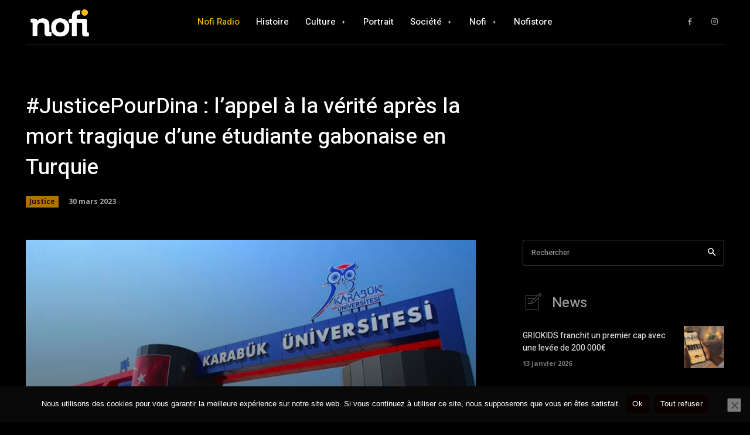

--- FILE ---
content_type: text/html; charset=utf-8
request_url: https://www.google.com/recaptcha/api2/aframe
body_size: 250
content:
<!DOCTYPE HTML><html><head><meta http-equiv="content-type" content="text/html; charset=UTF-8"></head><body><script nonce="19r2vAUjjMXzSxt6H9x25g">/** Anti-fraud and anti-abuse applications only. See google.com/recaptcha */ try{var clients={'sodar':'https://pagead2.googlesyndication.com/pagead/sodar?'};window.addEventListener("message",function(a){try{if(a.source===window.parent){var b=JSON.parse(a.data);var c=clients[b['id']];if(c){var d=document.createElement('img');d.src=c+b['params']+'&rc='+(localStorage.getItem("rc::a")?sessionStorage.getItem("rc::b"):"");window.document.body.appendChild(d);sessionStorage.setItem("rc::e",parseInt(sessionStorage.getItem("rc::e")||0)+1);localStorage.setItem("rc::h",'1768703194350');}}}catch(b){}});window.parent.postMessage("_grecaptcha_ready", "*");}catch(b){}</script></body></html>

--- FILE ---
content_type: text/javascript
request_url: https://www.nofi.media/wp-content/cache/wpfc-minified/fp7yfjc9/4hxc9.js
body_size: 10403
content:
// source --> https://www.nofi.media/wp-content/plugins/cookie-notice/js/front.js?ver=2.4.17 
// CustomEvent polyfil for IE support
( function() {

	if ( typeof window.CustomEvent === "function" )
		return false;

	function CustomEvent( event, params ) {
		params = params || { bubbles: false, cancelable: false, detail: undefined };

		var evt = document.createEvent( 'CustomEvent' );

		evt.initCustomEvent( event, params.bubbles, params.cancelable, params.detail );

		return evt;
	}

	CustomEvent.prototype = window.Event.prototype;

	window.CustomEvent = CustomEvent;
} )();

// ClassList polyfil for IE/Safari support
( function() {
	var regExp = function ( name ) {
		return new RegExp( '(^| )' + name + '( |$)' );
	};

	var forEach = function ( list, fn, scope ) {
		for ( var i = 0; i < list.length; i++ ) {
			fn.call( scope, list[i] );
		}
	};

	function ClassList( element ) {
		this.element = element;
	}

	ClassList.prototype = {
		add: function() {
			forEach( arguments, function ( name ) {
				if ( !this.contains( name ) ) {
					this.element.className += this.element.className.length > 0 ? ' ' + name : name;
				}
			}, this );
		},
		remove: function() {
			forEach( arguments, function ( name ) {
				this.element.className =
					this.element.className.replace( regExp( name ), '' );
			}, this );
		},
		toggle: function ( name ) {
			return this.contains( name )
				? ( this.remove( name ), false ) : ( this.add( name ), true );
		},
		contains: function ( name ) {
			return regExp( name ).test( this.element.className );
		},
		// bonus..
		replace: function ( oldName, newName ) {
			this.remove( oldName ), this.add( newName );
		}
	};

	// IE8/9, Safari
	if ( !( 'classList' in Element.prototype ) ) {
		Object.defineProperty( Element.prototype, 'classList', {
			get: function() {
				return new ClassList( this );
			}
		} );
	}

	if ( window.DOMTokenList && DOMTokenList.prototype.replace == null )
		DOMTokenList.prototype.replace = ClassList.prototype.replace;
} )();

// cookieNotice
( function ( window, document, undefined ) {

	var cookieNotice = new function() {
		// cookie status
		this.cookiesAccepted = null;

		// notice container
		this.noticeContainer = null;

		// set cookie value
		this.setStatus = function ( cookieValue ) {
			var _this = this;
			var cookieDomain = '';
			var cookiePath = '';
			var date = new Date();
			var laterDate = new Date();

			// remove listening to scroll event
			if ( cnArgs.onScroll )
				window.removeEventListener( 'scroll', this.handleScroll );

			// set cookie type and expiry time in seconds
			if ( cookieValue === 'accept' ) {
				cookieValue = 'true';
				laterDate.setTime( parseInt( date.getTime() ) + parseInt( cnArgs.cookieTime ) * 1000 );
			} else {
				cookieValue = 'false';
				laterDate.setTime( parseInt( date.getTime() ) + parseInt( cnArgs.cookieTimeRejected ) * 1000 );
			}

			if ( cnArgs.globalCookie )
				cookieDomain = this.getDomain( document.location.hostname );

			// get domain path in localhost
			if ( document.location.hostname === 'localhost' )
				cookiePath = document.location.pathname.split( '/' )[1];

			var secureValue = '';

			if ( document.location.protocol === 'https:' )
				secureValue = ';secure';

			// set cookie
			document.cookie = cnArgs.cookieName + '=' + cookieValue + ';expires=' + laterDate.toUTCString() + ';path=/' + cookiePath + ';domain=' + cookieDomain + secureValue;

			// update global status
			this.cookiesAccepted = cookieValue === 'true';

			// trigger custom event
			var event = new CustomEvent(
				'setCookieNotice',
				{
					detail: {
						value: cookieValue,
						time: date,
						expires: laterDate,
						data: cnArgs
					}
				}
			);

			document.dispatchEvent( event );

			this.setBodyClass( [ 'cookies-set', cookieValue === 'true' ? 'cookies-accepted' : 'cookies-refused' ] );

			this.hideCookieNotice();

			// show revoke notice if enabled
			if ( cnArgs.revokeCookiesOpt === 'automatic' ) {
				// show cookie notice after the revoke is hidden
				this.noticeContainer.addEventListener( 'animationend', function handler() {
					_this.noticeContainer.removeEventListener( 'animationend', handler );
					_this.showRevokeNotice();
				} );
				this.noticeContainer.addEventListener( 'webkitAnimationEnd', function handler() {
					_this.noticeContainer.removeEventListener( 'webkitAnimationEnd', handler );
					_this.showRevokeNotice();
				} );
			}

			// redirect?
			if ( cnArgs.redirection && ( ( cookieValue === 'true' && this.cookiesAccepted === null ) || ( cookieValue !== this.cookiesAccepted && this.cookiesAccepted !== null ) ) ) {
				var url = window.location.protocol + '//',
					hostname = window.location.host + '/' + window.location.pathname;

				// is cache enabled?
				if ( cnArgs.cache ) {
					url = url + hostname.replace( '//', '/' ) + ( window.location.search === '' ? '?' : window.location.search + '&' ) + 'cn-reloaded=1' + window.location.hash;

					window.location.href = url;
				} else {
					url = url + hostname.replace( '//', '/' ) + window.location.search + window.location.hash;

					window.location.reload( true );
				}

				return;
			}
		};

		// get domain
		this.getDomain = function( url ) {
			var regex = new RegExp( /https?:\/\// );

			if ( ! regex.test( url ) )
				url = 'http://' + url;

			var parts = new URL( url ).hostname.split( '.' );

			return parts.slice( 0 ).slice( -( parts.length === 4 ? 3 : 2 ) ).join( '.' );
		}

		// get cookie value
		this.getStatus = function ( bool ) {
			var value = "; " + document.cookie,
				parts = value.split( '; cookie_notice_accepted=' );

			if ( parts.length === 2 ) {
				var val = parts.pop().split( ';' ).shift();

				if ( bool )
					return val === 'true';
				else
					return val;
			} else
				return null;
		};

		// display cookie notice
		this.showCookieNotice = function() {
			var _this = this;

			// trigger custom event
			var event = new CustomEvent(
				'showCookieNotice',
				{
					detail: {
						data: cnArgs
					}
				}
			);

			document.dispatchEvent( event );

			this.noticeContainer.classList.remove( 'cookie-notice-hidden' );
			this.noticeContainer.classList.add( 'cn-animated' );
			this.noticeContainer.classList.add( 'cookie-notice-visible' );

			// detect animation
			this.noticeContainer.addEventListener( 'animationend', function handler() {
				_this.noticeContainer.removeEventListener( 'animationend', handler );
				_this.noticeContainer.classList.remove( 'cn-animated' );
			} );
			this.noticeContainer.addEventListener( 'webkitAnimationEnd', function handler() {
				_this.noticeContainer.removeEventListener( 'webkitAnimationEnd', handler );
				_this.noticeContainer.classList.remove( 'cn-animated' );
			} );
		};

		// hide cookie notice
		this.hideCookieNotice = function() {
			var _this = this;

			// trigger custom event
			var event = new CustomEvent(
				'hideCookieNotice',
				{
					detail: {
						data: cnArgs
					}
				}
			);

			document.dispatchEvent( event );

			this.noticeContainer.classList.add( 'cn-animated' );
			this.noticeContainer.classList.remove( 'cookie-notice-visible' );

			// detect animation
			this.noticeContainer.addEventListener( 'animationend', function handler() {
				_this.noticeContainer.removeEventListener( 'animationend', handler );
				_this.noticeContainer.classList.remove( 'cn-animated' );
				_this.noticeContainer.classList.add( 'cookie-notice-hidden' );
			} );
			this.noticeContainer.addEventListener( 'webkitAnimationEnd', function handler() {
				_this.noticeContainer.removeEventListener( 'webkitAnimationEnd', handler );
				_this.noticeContainer.classList.remove( 'cn-animated' );
				_this.noticeContainer.classList.add( 'cookie-notice-hidden' );
			} );
		};

		// display revoke notice
		this.showRevokeNotice = function() {
			var _this = this;

			// trigger custom event
			var event = new CustomEvent(
				'showRevokeNotice',
				{
					detail: {
						data: cnArgs
					}
				}
			);

			document.dispatchEvent( event );

			this.noticeContainer.classList.remove( 'cookie-revoke-hidden' );
			this.noticeContainer.classList.add( 'cn-animated' );
			this.noticeContainer.classList.add( 'cookie-revoke-visible' );

			// detect animation
			this.noticeContainer.addEventListener( 'animationend', function handler() {
				_this.noticeContainer.removeEventListener( 'animationend', handler );
				_this.noticeContainer.classList.remove( 'cn-animated' );
			} );
			this.noticeContainer.addEventListener( 'webkitAnimationEnd', function handler() {
				_this.noticeContainer.removeEventListener( 'webkitAnimationEnd', handler );
				_this.noticeContainer.classList.remove( 'cn-animated' );
			} );
		};

		// hide revoke notice
		this.hideRevokeNotice = function() {
			var _this = this;

			// trigger custom event
			var event = new CustomEvent(
				'hideRevokeNotice',
				{
					detail: {
						data: cnArgs
					}
				}
			);

			document.dispatchEvent( event );

			this.noticeContainer.classList.add( 'cn-animated' );
			this.noticeContainer.classList.remove( 'cookie-revoke-visible' );

			// detect animation
			this.noticeContainer.addEventListener( 'animationend', function handler() {
				_this.noticeContainer.removeEventListener( 'animationend', handler );
				_this.noticeContainer.classList.remove( 'cn-animated' );
				_this.noticeContainer.classList.add( 'cookie-revoke-hidden' );
			} );
			this.noticeContainer.addEventListener( 'webkitAnimationEnd', function handler() {
				_this.noticeContainer.removeEventListener( 'webkitAnimationEnd', handler );
				_this.noticeContainer.classList.remove( 'cn-animated' );
				_this.noticeContainer.classList.add( 'cookie-revoke-hidden' );
			} );
		};

		// change body classes
		this.setBodyClass = function ( classes ) {
			// remove body classes
			document.body.classList.remove( 'cookies-revoke' );
			document.body.classList.remove( 'cookies-accepted' );
			document.body.classList.remove( 'cookies-refused' );
			document.body.classList.remove( 'cookies-set' );
			document.body.classList.remove( 'cookies-not-set' );

			// add body classes
			for ( var i = 0; i < classes.length; i++ ) {
				document.body.classList.add( classes[i] );
			}
		};

		// handle mouse scrolling
		this.handleScroll = function() {
			var scrollTop = window.pageYOffset || ( document.documentElement || document.body.parentNode || document.body ).scrollTop

			// accept cookie
			if ( scrollTop > parseInt( cnArgs.onScrollOffset ) )
				this.setStatus( 'accept' );
		};

		// cross browser compatible closest function
		this.getClosest = function ( elem, selector ) {
			// element.matches() polyfill
			if ( !Element.prototype.matches ) {
				Element.prototype.matches =
					Element.prototype.matchesSelector ||
					Element.prototype.mozMatchesSelector ||
					Element.prototype.msMatchesSelector ||
					Element.prototype.oMatchesSelector ||
					Element.prototype.webkitMatchesSelector ||
					function ( s ) {
						var matches = ( this.document || this.ownerDocument ).querySelectorAll( s ),
							i = matches.length;
						while ( --i >= 0 && matches.item( i ) !== this ) {
						}
						return i > -1;
					};
			}

			// get the closest matching element
			for ( ; elem && elem !== document; elem = elem.parentNode ) {
				if ( elem.matches( selector ) )
					return elem;
			}

			return null;
		};

		// check if displaye in an iframe
		this.inIframe = function() {
			try {
				return window.self !== window.top;
			} catch (e) {
				return true;
			}
		}

		// initialize
		this.init = function() {
			var _this = this;

			// bail if in iframe
			if ( this.inIframe() === true )
				return;

			this.cookiesAccepted = this.getStatus( true );
			this.noticeContainer = document.getElementById( 'cookie-notice' );

			// no container?
			if ( ! this.noticeContainer )
				return;

			var cookieButtons = document.getElementsByClassName( 'cn-set-cookie' ),
				revokeButtons = document.getElementsByClassName( 'cn-revoke-cookie' ),
				closeIcon = document.getElementById( 'cn-close-notice' );

			// add effect class
			this.noticeContainer.classList.add( 'cn-effect-' + cnArgs.hideEffect );

			// check cookies status
			if ( this.cookiesAccepted === null ) {
				// handle on scroll
				if ( cnArgs.onScroll )
					window.addEventListener( 'scroll', function ( e ) {
						_this.handleScroll();
					} );

				// handle on click
				if ( cnArgs.onClick )
					window.addEventListener( 'click', function ( e ) {
						var outerContainer = _this.getClosest( e.target, '#cookie-notice' );

						// accept notice if clicked element is not inside the container
						if ( outerContainer === null )
							_this.setStatus( 'accept' );
					}, true );

				this.setBodyClass( [ 'cookies-not-set' ] );

				// show cookie notice
				this.showCookieNotice();
			} else {
				this.setBodyClass( [ 'cookies-set', this.cookiesAccepted === true ? 'cookies-accepted' : 'cookies-refused' ] );

				// show revoke notice if enabled
				if ( cnArgs.revokeCookies && cnArgs.revokeCookiesOpt === 'automatic' )
					this.showRevokeNotice();
			}

			// handle cookie buttons click
			for ( var i = 0; i < cookieButtons.length; i++ ) {
				cookieButtons[i].addEventListener( 'click', function ( e ) {
					e.preventDefault();
					// Chrome double click event fix
					e.stopPropagation();

					_this.setStatus( this.dataset.cookieSet );
				} );
			}

			// handle close icon
			if ( closeIcon !== null ) {
				closeIcon.addEventListener( 'click', function ( e ) {
					e.preventDefault();
					// Chrome double click event fix
					e.stopPropagation();

					_this.setStatus( 'reject' );
				} );
			}

			// handle revoke buttons click
			for ( var i = 0; i < revokeButtons.length; i++ ) {
				revokeButtons[i].addEventListener( 'click', function ( e ) {
					e.preventDefault();

					// hide revoke notice
					if ( _this.noticeContainer.classList.contains( 'cookie-revoke-visible' ) ) {
						_this.hideRevokeNotice();

						// show cookie notice after the revoke is hidden
						_this.noticeContainer.addEventListener( 'animationend', function handler() {
							_this.noticeContainer.removeEventListener( 'animationend', handler );
							_this.showCookieNotice();
						} );
						_this.noticeContainer.addEventListener( 'webkitAnimationEnd', function handler() {
							_this.noticeContainer.removeEventListener( 'webkitAnimationEnd', handler );
							_this.showCookieNotice();
						} );
						// show cookie notice
					} else if ( _this.noticeContainer.classList.contains( 'cookie-notice-hidden' ) && _this.noticeContainer.classList.contains( 'cookie-revoke-hidden' ) )
						_this.showCookieNotice();
				} );
			}
		};
	}

	// initialize plugin
	window.addEventListener( 'load', function() {
		cookieNotice.init();
	}, false );

} )( window, document, undefined );
// source --> https://www.nofi.media/wp-content/plugins/woocommerce/assets/js/jquery-blockui/jquery.blockUI.js?ver=2.7.0-wc.9.5.1 
/*!
 * jQuery blockUI plugin
 * Version 2.70.0-2014.11.23
 * Requires jQuery v1.7 or later
 *
 * Examples at: http://malsup.com/jquery/block/
 * Copyright (c) 2007-2013 M. Alsup
 * Dual licensed under the MIT and GPL licenses:
 * http://www.opensource.org/licenses/mit-license.php
 * http://www.gnu.org/licenses/gpl.html
 *
 * Thanks to Amir-Hossein Sobhi for some excellent contributions!
 */
;(function() {
/*jshint eqeqeq:false curly:false latedef:false */
"use strict";

	function setup($) {
		$.fn._fadeIn = $.fn.fadeIn;

		var noOp = $.noop || function() {};

		// this bit is to ensure we don't call setExpression when we shouldn't (with extra muscle to handle
		// confusing userAgent strings on Vista)
		var msie = /MSIE/.test(navigator.userAgent);
		var ie6  = /MSIE 6.0/.test(navigator.userAgent) && ! /MSIE 8.0/.test(navigator.userAgent);
		var mode = document.documentMode || 0;
		var setExpr = 'function' === typeof document.createElement('div').style.setExpression ? document.createElement('div').style.setExpression : false;

		// global $ methods for blocking/unblocking the entire page
		$.blockUI   = function(opts) { install(window, opts); };
		$.unblockUI = function(opts) { remove(window, opts); };

		// convenience method for quick growl-like notifications  (http://www.google.com/search?q=growl)
		$.growlUI = function(title, message, timeout, onClose) {
			var $m = $('<div class="growlUI"></div>');
			if (title) $m.append('<h1>'+title+'</h1>');
			if (message) $m.append('<h2>'+message+'</h2>');
			if (timeout === undefined) timeout = 3000;

			// Added by konapun: Set timeout to 30 seconds if this growl is moused over, like normal toast notifications
			var callBlock = function(opts) {
				opts = opts || {};

				$.blockUI({
					message: $m,
					fadeIn : typeof opts.fadeIn  !== 'undefined' ? opts.fadeIn  : 700,
					fadeOut: typeof opts.fadeOut !== 'undefined' ? opts.fadeOut : 1000,
					timeout: typeof opts.timeout !== 'undefined' ? opts.timeout : timeout,
					centerY: false,
					showOverlay: false,
					onUnblock: onClose,
					css: $.blockUI.defaults.growlCSS
				});
			};

			callBlock();
			var nonmousedOpacity = $m.css('opacity');
			$m.on( 'mouseover', function() {
				callBlock({
					fadeIn: 0,
					timeout: 30000
				});

				var displayBlock = $('.blockMsg');
				displayBlock.stop(); // cancel fadeout if it has started
				displayBlock.fadeTo(300, 1); // make it easier to read the message by removing transparency
			}).on( 'mouseout', function() {
				$('.blockMsg').fadeOut(1000);
			});
			// End konapun additions
		};

		// plugin method for blocking element content
		$.fn.block = function(opts) {
			if ( this[0] === window ) {
				$.blockUI( opts );
				return this;
			}
			var fullOpts = $.extend({}, $.blockUI.defaults, opts || {});
			this.each(function() {
				var $el = $(this);
				if (fullOpts.ignoreIfBlocked && $el.data('blockUI.isBlocked'))
					return;
				$el.unblock({ fadeOut: 0 });
			});

			return this.each(function() {
				if ($.css(this,'position') == 'static') {
					this.style.position = 'relative';
					$(this).data('blockUI.static', true);
				}
				this.style.zoom = 1; // force 'hasLayout' in ie
				install(this, opts);
			});
		};

		// plugin method for unblocking element content
		$.fn.unblock = function(opts) {
			if ( this[0] === window ) {
				$.unblockUI( opts );
				return this;
			}
			return this.each(function() {
				remove(this, opts);
			});
		};

		$.blockUI.version = 2.70; // 2nd generation blocking at no extra cost!

		// override these in your code to change the default behavior and style
		$.blockUI.defaults = {
			// message displayed when blocking (use null for no message)
			message:  '<h1>Please wait...</h1>',

			title: null,		// title string; only used when theme == true
			draggable: true,	// only used when theme == true (requires jquery-ui.js to be loaded)

			theme: false, // set to true to use with jQuery UI themes

			// styles for the message when blocking; if you wish to disable
			// these and use an external stylesheet then do this in your code:
			// $.blockUI.defaults.css = {};
			css: {
				padding:	0,
				margin:		0,
				width:		'30%',
				top:		'40%',
				left:		'35%',
				textAlign:	'center',
				color:		'#000',
				border:		'3px solid #aaa',
				backgroundColor:'#fff',
				cursor:		'wait'
			},

			// minimal style set used when themes are used
			themedCSS: {
				width:	'30%',
				top:	'40%',
				left:	'35%'
			},

			// styles for the overlay
			overlayCSS:  {
				backgroundColor:	'#000',
				opacity:			0.6,
				cursor:				'wait'
			},

			// style to replace wait cursor before unblocking to correct issue
			// of lingering wait cursor
			cursorReset: 'default',

			// styles applied when using $.growlUI
			growlCSS: {
				width:		'350px',
				top:		'10px',
				left:		'',
				right:		'10px',
				border:		'none',
				padding:	'5px',
				opacity:	0.6,
				cursor:		'default',
				color:		'#fff',
				backgroundColor: '#000',
				'-webkit-border-radius':'10px',
				'-moz-border-radius':	'10px',
				'border-radius':		'10px'
			},

			// IE issues: 'about:blank' fails on HTTPS and javascript:false is s-l-o-w
			// (hat tip to Jorge H. N. de Vasconcelos)
			/*jshint scripturl:true */
			iframeSrc: /^https/i.test(window.location.href || '') ? 'javascript:false' : 'about:blank',

			// force usage of iframe in non-IE browsers (handy for blocking applets)
			forceIframe: false,

			// z-index for the blocking overlay
			baseZ: 1000,

			// set these to true to have the message automatically centered
			centerX: true, // <-- only effects element blocking (page block controlled via css above)
			centerY: true,

			// allow body element to be stetched in ie6; this makes blocking look better
			// on "short" pages.  disable if you wish to prevent changes to the body height
			allowBodyStretch: true,

			// enable if you want key and mouse events to be disabled for content that is blocked
			bindEvents: true,

			// by default blockUI will suppress tab navigation from leaving blocking content
			// (if bindEvents is true)
			constrainTabKey: true,

			// fadeIn time in millis; set to 0 to disable fadeIn on block
			fadeIn:  200,

			// fadeOut time in millis; set to 0 to disable fadeOut on unblock
			fadeOut:  400,

			// time in millis to wait before auto-unblocking; set to 0 to disable auto-unblock
			timeout: 0,

			// disable if you don't want to show the overlay
			showOverlay: true,

			// if true, focus will be placed in the first available input field when
			// page blocking
			focusInput: true,

            // elements that can receive focus
            focusableElements: ':input:enabled:visible',

			// suppresses the use of overlay styles on FF/Linux (due to performance issues with opacity)
			// no longer needed in 2012
			// applyPlatformOpacityRules: true,

			// callback method invoked when fadeIn has completed and blocking message is visible
			onBlock: null,

			// callback method invoked when unblocking has completed; the callback is
			// passed the element that has been unblocked (which is the window object for page
			// blocks) and the options that were passed to the unblock call:
			//	onUnblock(element, options)
			onUnblock: null,

			// callback method invoked when the overlay area is clicked.
			// setting this will turn the cursor to a pointer, otherwise cursor defined in overlayCss will be used.
			onOverlayClick: null,

			// don't ask; if you really must know: http://groups.google.com/group/jquery-en/browse_thread/thread/36640a8730503595/2f6a79a77a78e493#2f6a79a77a78e493
			quirksmodeOffsetHack: 4,

			// class name of the message block
			blockMsgClass: 'blockMsg',

			// if it is already blocked, then ignore it (don't unblock and reblock)
			ignoreIfBlocked: false
		};

		// private data and functions follow...

		var pageBlock = null;
		var pageBlockEls = [];

		function install(el, opts) {
			var css, themedCSS;
			var full = (el == window);
			var msg = (opts && opts.message !== undefined ? opts.message : undefined);
			opts = $.extend({}, $.blockUI.defaults, opts || {});

			if (opts.ignoreIfBlocked && $(el).data('blockUI.isBlocked'))
				return;

			opts.overlayCSS = $.extend({}, $.blockUI.defaults.overlayCSS, opts.overlayCSS || {});
			css = $.extend({}, $.blockUI.defaults.css, opts.css || {});
			if (opts.onOverlayClick)
				opts.overlayCSS.cursor = 'pointer';

			themedCSS = $.extend({}, $.blockUI.defaults.themedCSS, opts.themedCSS || {});
			msg = msg === undefined ? opts.message : msg;

			// remove the current block (if there is one)
			if (full && pageBlock)
				remove(window, {fadeOut:0});

			// if an existing element is being used as the blocking content then we capture
			// its current place in the DOM (and current display style) so we can restore
			// it when we unblock
			if (msg && typeof msg != 'string' && (msg.parentNode || msg.jquery)) {
				var node = msg.jquery ? msg[0] : msg;
				var data = {};
				$(el).data('blockUI.history', data);
				data.el = node;
				data.parent = node.parentNode;
				data.display = node.style.display;
				data.position = node.style.position;
				if (data.parent)
					data.parent.removeChild(node);
			}

			$(el).data('blockUI.onUnblock', opts.onUnblock);
			var z = opts.baseZ;

			// blockUI uses 3 layers for blocking, for simplicity they are all used on every platform;
			// layer1 is the iframe layer which is used to suppress bleed through of underlying content
			// layer2 is the overlay layer which has opacity and a wait cursor (by default)
			// layer3 is the message content that is displayed while blocking
			var lyr1, lyr2, lyr3, s;
			if (msie || opts.forceIframe)
				lyr1 = $('<iframe class="blockUI" style="z-index:'+ (z++) +';display:none;border:none;margin:0;padding:0;position:absolute;width:100%;height:100%;top:0;left:0" src="'+opts.iframeSrc+'"></iframe>');
			else
				lyr1 = $('<div class="blockUI" style="display:none"></div>');

			if (opts.theme)
				lyr2 = $('<div class="blockUI blockOverlay ui-widget-overlay" style="z-index:'+ (z++) +';display:none"></div>');
			else
				lyr2 = $('<div class="blockUI blockOverlay" style="z-index:'+ (z++) +';display:none;border:none;margin:0;padding:0;width:100%;height:100%;top:0;left:0"></div>');

			if (opts.theme && full) {
				s = '<div class="blockUI ' + opts.blockMsgClass + ' blockPage ui-dialog ui-widget ui-corner-all" style="z-index:'+(z+10)+';display:none;position:fixed">';
				if ( opts.title ) {
					s += '<div class="ui-widget-header ui-dialog-titlebar ui-corner-all blockTitle">'+(opts.title || '&nbsp;')+'</div>';
				}
				s += '<div class="ui-widget-content ui-dialog-content"></div>';
				s += '</div>';
			}
			else if (opts.theme) {
				s = '<div class="blockUI ' + opts.blockMsgClass + ' blockElement ui-dialog ui-widget ui-corner-all" style="z-index:'+(z+10)+';display:none;position:absolute">';
				if ( opts.title ) {
					s += '<div class="ui-widget-header ui-dialog-titlebar ui-corner-all blockTitle">'+(opts.title || '&nbsp;')+'</div>';
				}
				s += '<div class="ui-widget-content ui-dialog-content"></div>';
				s += '</div>';
			}
			else if (full) {
				s = '<div class="blockUI ' + opts.blockMsgClass + ' blockPage" style="z-index:'+(z+10)+';display:none;position:fixed"></div>';
			}
			else {
				s = '<div class="blockUI ' + opts.blockMsgClass + ' blockElement" style="z-index:'+(z+10)+';display:none;position:absolute"></div>';
			}
			lyr3 = $(s);

			// if we have a message, style it
			if (msg) {
				if (opts.theme) {
					lyr3.css(themedCSS);
					lyr3.addClass('ui-widget-content');
				}
				else
					lyr3.css(css);
			}

			// style the overlay
			if (!opts.theme /*&& (!opts.applyPlatformOpacityRules)*/)
				lyr2.css(opts.overlayCSS);
			lyr2.css('position', full ? 'fixed' : 'absolute');

			// make iframe layer transparent in IE
			if (msie || opts.forceIframe)
				lyr1.css('opacity',0.0);

			//$([lyr1[0],lyr2[0],lyr3[0]]).appendTo(full ? 'body' : el);
			var layers = [lyr1,lyr2,lyr3], $par = full ? $('body') : $(el);
			$.each(layers, function() {
				this.appendTo($par);
			});

			if (opts.theme && opts.draggable && $.fn.draggable) {
				lyr3.draggable({
					handle: '.ui-dialog-titlebar',
					cancel: 'li'
				});
			}

			// ie7 must use absolute positioning in quirks mode and to account for activex issues (when scrolling)
			var expr = setExpr && (!$.support.boxModel || $('object,embed', full ? null : el).length > 0);
			if (ie6 || expr) {
				// give body 100% height
				if (full && opts.allowBodyStretch && $.support.boxModel)
					$('html,body').css('height','100%');

				// fix ie6 issue when blocked element has a border width
				if ((ie6 || !$.support.boxModel) && !full) {
					var t = sz(el,'borderTopWidth'), l = sz(el,'borderLeftWidth');
					var fixT = t ? '(0 - '+t+')' : 0;
					var fixL = l ? '(0 - '+l+')' : 0;
				}

				// simulate fixed position
				$.each(layers, function(i,o) {
					var s = o[0].style;
					s.position = 'absolute';
					if (i < 2) {
						if (full)
							s.setExpression('height','Math.max(document.body.scrollHeight, document.body.offsetHeight) - (jQuery.support.boxModel?0:'+opts.quirksmodeOffsetHack+') + "px"');
						else
							s.setExpression('height','this.parentNode.offsetHeight + "px"');
						if (full)
							s.setExpression('width','jQuery.support.boxModel && document.documentElement.clientWidth || document.body.clientWidth + "px"');
						else
							s.setExpression('width','this.parentNode.offsetWidth + "px"');
						if (fixL) s.setExpression('left', fixL);
						if (fixT) s.setExpression('top', fixT);
					}
					else if (opts.centerY) {
						if (full) s.setExpression('top','(document.documentElement.clientHeight || document.body.clientHeight) / 2 - (this.offsetHeight / 2) + (blah = document.documentElement.scrollTop ? document.documentElement.scrollTop : document.body.scrollTop) + "px"');
						s.marginTop = 0;
					}
					else if (!opts.centerY && full) {
						var top = (opts.css && opts.css.top) ? parseInt(opts.css.top, 10) : 0;
						var expression = '((document.documentElement.scrollTop ? document.documentElement.scrollTop : document.body.scrollTop) + '+top+') + "px"';
						s.setExpression('top',expression);
					}
				});
			}

			// show the message
			if (msg) {
				if (opts.theme)
					lyr3.find('.ui-widget-content').append(msg);
				else
					lyr3.append(msg);
				if (msg.jquery || msg.nodeType)
					$(msg).show();
			}

			if ((msie || opts.forceIframe) && opts.showOverlay)
				lyr1.show(); // opacity is zero
			if (opts.fadeIn) {
				var cb = opts.onBlock ? opts.onBlock : noOp;
				var cb1 = (opts.showOverlay && !msg) ? cb : noOp;
				var cb2 = msg ? cb : noOp;
				if (opts.showOverlay)
					lyr2._fadeIn(opts.fadeIn, cb1);
				if (msg)
					lyr3._fadeIn(opts.fadeIn, cb2);
			}
			else {
				if (opts.showOverlay)
					lyr2.show();
				if (msg)
					lyr3.show();
				if (opts.onBlock)
					opts.onBlock.bind(lyr3)();
			}

			// bind key and mouse events
			bind(1, el, opts);

			if (full) {
				pageBlock = lyr3[0];
				pageBlockEls = $(opts.focusableElements,pageBlock);
				if (opts.focusInput)
					setTimeout(focus, 20);
			}
			else
				center(lyr3[0], opts.centerX, opts.centerY);

			if (opts.timeout) {
				// auto-unblock
				var to = setTimeout(function() {
					if (full)
						$.unblockUI(opts);
					else
						$(el).unblock(opts);
				}, opts.timeout);
				$(el).data('blockUI.timeout', to);
			}
		}

		// remove the block
		function remove(el, opts) {
			var count;
			var full = (el == window);
			var $el = $(el);
			var data = $el.data('blockUI.history');
			var to = $el.data('blockUI.timeout');
			if (to) {
				clearTimeout(to);
				$el.removeData('blockUI.timeout');
			}
			opts = $.extend({}, $.blockUI.defaults, opts || {});
			bind(0, el, opts); // unbind events

			if (opts.onUnblock === null) {
				opts.onUnblock = $el.data('blockUI.onUnblock');
				$el.removeData('blockUI.onUnblock');
			}

			var els;
			if (full) // crazy selector to handle odd field errors in ie6/7
				els = $(document.body).children().filter('.blockUI').add('body > .blockUI');
			else
				els = $el.find('>.blockUI');

			// fix cursor issue
			if ( opts.cursorReset ) {
				if ( els.length > 1 )
					els[1].style.cursor = opts.cursorReset;
				if ( els.length > 2 )
					els[2].style.cursor = opts.cursorReset;
			}

			if (full)
				pageBlock = pageBlockEls = null;

			if (opts.fadeOut) {
				count = els.length;
				els.stop().fadeOut(opts.fadeOut, function() {
					if ( --count === 0)
						reset(els,data,opts,el);
				});
			}
			else
				reset(els, data, opts, el);
		}

		// move blocking element back into the DOM where it started
		function reset(els,data,opts,el) {
			var $el = $(el);
			if ( $el.data('blockUI.isBlocked') )
				return;

			els.each(function(i,o) {
				// remove via DOM calls so we don't lose event handlers
				if (this.parentNode)
					this.parentNode.removeChild(this);
			});

			if (data && data.el) {
				data.el.style.display = data.display;
				data.el.style.position = data.position;
				data.el.style.cursor = 'default'; // #59
				if (data.parent)
					data.parent.appendChild(data.el);
				$el.removeData('blockUI.history');
			}

			if ($el.data('blockUI.static')) {
				$el.css('position', 'static'); // #22
			}

			if (typeof opts.onUnblock == 'function')
				opts.onUnblock(el,opts);

			// fix issue in Safari 6 where block artifacts remain until reflow
			var body = $(document.body), w = body.width(), cssW = body[0].style.width;
			body.width(w-1).width(w);
			body[0].style.width = cssW;
		}

		// bind/unbind the handler
		function bind(b, el, opts) {
			var full = el == window, $el = $(el);

			// don't bother unbinding if there is nothing to unbind
			if (!b && (full && !pageBlock || !full && !$el.data('blockUI.isBlocked')))
				return;

			$el.data('blockUI.isBlocked', b);

			// don't bind events when overlay is not in use or if bindEvents is false
			if (!full || !opts.bindEvents || (b && !opts.showOverlay))
				return;

			// bind anchors and inputs for mouse and key events
			var events = 'mousedown mouseup keydown keypress keyup touchstart touchend touchmove';
			if (b)
				$(document).on(events, opts, handler);
			else
				$(document).off(events, handler);

		// former impl...
		//		var $e = $('a,:input');
		//		b ? $e.bind(events, opts, handler) : $e.unbind(events, handler);
		}

		// event handler to suppress keyboard/mouse events when blocking
		function handler(e) {
			// allow tab navigation (conditionally)
			if (e.type === 'keydown' && e.keyCode && e.keyCode == 9) {
				if (pageBlock && e.data.constrainTabKey) {
					var els = pageBlockEls;
					var fwd = !e.shiftKey && e.target === els[els.length-1];
					var back = e.shiftKey && e.target === els[0];
					if (fwd || back) {
						setTimeout(function(){focus(back);},10);
						return false;
					}
				}
			}
			var opts = e.data;
			var target = $(e.target);
			if (target.hasClass('blockOverlay') && opts.onOverlayClick)
				opts.onOverlayClick(e);

			// allow events within the message content
			if (target.parents('div.' + opts.blockMsgClass).length > 0)
				return true;

			// allow events for content that is not being blocked
			return target.parents().children().filter('div.blockUI').length === 0;
		}

		function focus(back) {
			if (!pageBlockEls)
				return;
			var e = pageBlockEls[back===true ? pageBlockEls.length-1 : 0];
			if (e)
				e.trigger( 'focus' );
		}

		function center(el, x, y) {
			var p = el.parentNode, s = el.style;
			var l = ((p.offsetWidth - el.offsetWidth)/2) - sz(p,'borderLeftWidth');
			var t = ((p.offsetHeight - el.offsetHeight)/2) - sz(p,'borderTopWidth');
			if (x) s.left = l > 0 ? (l+'px') : '0';
			if (y) s.top  = t > 0 ? (t+'px') : '0';
		}

		function sz(el, p) {
			return parseInt($.css(el,p),10)||0;
		}

	}


	/*global define:true */
	if (typeof define === 'function' && define.amd && define.amd.jQuery) {
		define(['jquery'], setup);
	} else {
		setup(jQuery);
	}

})();
// source --> https://www.nofi.media/wp-content/plugins/woocommerce/assets/js/js-cookie/js.cookie.js?ver=2.1.4-wc.9.5.1 
/*! js-cookie v3.0.5 | MIT */
;
(function (global, factory) {
	typeof exports === 'object' && typeof module !== 'undefined' ? module.exports = factory() :
		typeof define === 'function' && define.amd ? define(factory) :
			(global = typeof globalThis !== 'undefined' ? globalThis : global || self, (function () {
				var current = global.Cookies;
				var exports = global.Cookies = factory();
				exports.noConflict = function () { global.Cookies = current; return exports; };
			})());
})(this, (function () { 'use strict';

	/* eslint-disable no-var */
	function assign (target) {
		for (var i = 1; i < arguments.length; i++) {
			var source = arguments[i];
			for (var key in source) {
				target[key] = source[key];
			}
		}
		return target
	}
	/* eslint-enable no-var */

	/* eslint-disable no-var */
	var defaultConverter = {
		read: function (value) {
			if (value[0] === '"') {
				value = value.slice(1, -1);
			}
			return value.replace(/(%[\dA-F]{2})+/gi, decodeURIComponent)
		},
		write: function (value) {
			return encodeURIComponent(value).replace(
				/%(2[346BF]|3[AC-F]|40|5[BDE]|60|7[BCD])/g,
				decodeURIComponent
			)
		}
	};
	/* eslint-enable no-var */

	/* eslint-disable no-var */

	function init (converter, defaultAttributes) {
		function set (name, value, attributes) {
			if (typeof document === 'undefined') {
				return
			}

			attributes = assign({}, defaultAttributes, attributes);

			if (typeof attributes.expires === 'number') {
				attributes.expires = new Date(Date.now() + attributes.expires * 864e5);
			}
			if (attributes.expires) {
				attributes.expires = attributes.expires.toUTCString();
			}

			name = encodeURIComponent(name)
				.replace(/%(2[346B]|5E|60|7C)/g, decodeURIComponent)
				.replace(/[()]/g, escape);

			var stringifiedAttributes = '';
			for (var attributeName in attributes) {
				if (!attributes[attributeName]) {
					continue
				}

				stringifiedAttributes += '; ' + attributeName;

				if (attributes[attributeName] === true) {
					continue
				}

				// Considers RFC 6265 section 5.2:
				// ...
				// 3.  If the remaining unparsed-attributes contains a %x3B (";")
				//     character:
				// Consume the characters of the unparsed-attributes up to,
				// not including, the first %x3B (";") character.
				// ...
				stringifiedAttributes += '=' + attributes[attributeName].split(';')[0];
			}

			return (document.cookie =
				name + '=' + converter.write(value, name) + stringifiedAttributes)
		}

		function get (name) {
			if (typeof document === 'undefined' || (arguments.length && !name)) {
				return
			}

			// To prevent the for loop in the first place assign an empty array
			// in case there are no cookies at all.
			var cookies = document.cookie ? document.cookie.split('; ') : [];
			var jar = {};
			for (var i = 0; i < cookies.length; i++) {
				var parts = cookies[i].split('=');
				var value = parts.slice(1).join('=');

				try {
					var found = decodeURIComponent(parts[0]);
					jar[found] = converter.read(value, found);

					if (name === found) {
						break
					}
				} catch (e) {}
			}

			return name ? jar[name] : jar
		}

		return Object.create(
			{
				set,
				get,
				remove: function (name, attributes) {
					set(
						name,
						'',
						assign({}, attributes, {
							expires: -1
						})
					);
				},
				withAttributes: function (attributes) {
					return init(this.converter, assign({}, this.attributes, attributes))
				},
				withConverter: function (converter) {
					return init(assign({}, this.converter, converter), this.attributes)
				}
			},
			{
				attributes: { value: Object.freeze(defaultAttributes) },
				converter: { value: Object.freeze(converter) }
			}
		)
	}

	var api = init(defaultConverter, { path: '/' });
	/* eslint-enable no-var */

	return api;

}));